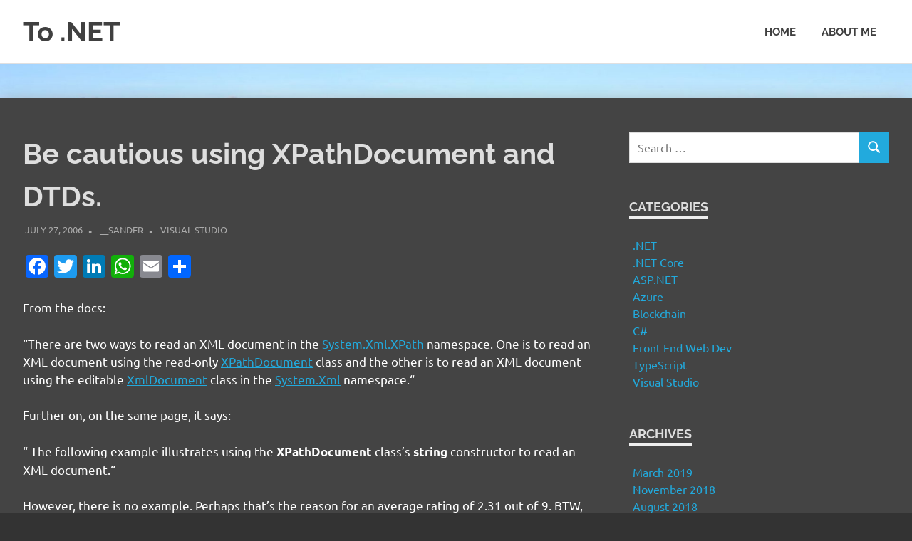

--- FILE ---
content_type: text/html; charset=UTF-8
request_url: https://blog.todotnet.com/2006/07/be-cautious-using-xpathdocument-and-dtds/
body_size: 12078
content:
<!DOCTYPE html>
<html lang="en-US">

<head>
<meta charset="UTF-8">
<meta name="viewport" content="width=device-width, initial-scale=1">
<link rel="profile" href="https://gmpg.org/xfn/11">
<link rel="pingback" href="https://blog.todotnet.com/xmlrpc.php">

<meta name='robots' content='index, follow, max-image-preview:large, max-snippet:-1, max-video-preview:-1' />
	<style>img:is([sizes="auto" i], [sizes^="auto," i]) { contain-intrinsic-size: 3000px 1500px }</style>
	
	<!-- This site is optimized with the Yoast SEO plugin v26.8 - https://yoast.com/product/yoast-seo-wordpress/ -->
	<title>Be cautious using XPathDocument and DTDs. - To .NET</title>
	<link rel="canonical" href="https://blog.todotnet.com/2006/07/be-cautious-using-xpathdocument-and-dtds/" />
	<meta property="og:locale" content="en_US" />
	<meta property="og:type" content="article" />
	<meta property="og:title" content="Be cautious using XPathDocument and DTDs. - To .NET" />
	<meta property="og:description" content="From the docs: &#8220;There are two ways to read an XML document in the System.Xml.XPath namespace. One is to read an XML document using the read-only XPathDocument class and the other is to read an XML document using the editable[...]" />
	<meta property="og:url" content="https://blog.todotnet.com/2006/07/be-cautious-using-xpathdocument-and-dtds/" />
	<meta property="og:site_name" content="To .NET" />
	<meta property="article:published_time" content="2006-07-27T07:29:00+00:00" />
	<meta name="author" content="__Sander" />
	<meta name="twitter:card" content="summary_large_image" />
	<meta name="twitter:label1" content="Written by" />
	<meta name="twitter:data1" content="__Sander" />
	<meta name="twitter:label2" content="Est. reading time" />
	<meta name="twitter:data2" content="2 minutes" />
	<script type="application/ld+json" class="yoast-schema-graph">{"@context":"https://schema.org","@graph":[{"@type":"Article","@id":"https://blog.todotnet.com/2006/07/be-cautious-using-xpathdocument-and-dtds/#article","isPartOf":{"@id":"https://blog.todotnet.com/2006/07/be-cautious-using-xpathdocument-and-dtds/"},"author":{"name":"__Sander","@id":"https://blog.todotnet.com/#/schema/person/3cc7b89e879a4699dd93aecdb5e05985"},"headline":"Be cautious using XPathDocument and DTDs.","datePublished":"2006-07-27T07:29:00+00:00","mainEntityOfPage":{"@id":"https://blog.todotnet.com/2006/07/be-cautious-using-xpathdocument-and-dtds/"},"wordCount":487,"articleSection":["Visual Studio"],"inLanguage":"en-US"},{"@type":"WebPage","@id":"https://blog.todotnet.com/2006/07/be-cautious-using-xpathdocument-and-dtds/","url":"https://blog.todotnet.com/2006/07/be-cautious-using-xpathdocument-and-dtds/","name":"Be cautious using XPathDocument and DTDs. - To .NET","isPartOf":{"@id":"https://blog.todotnet.com/#website"},"datePublished":"2006-07-27T07:29:00+00:00","author":{"@id":"https://blog.todotnet.com/#/schema/person/3cc7b89e879a4699dd93aecdb5e05985"},"breadcrumb":{"@id":"https://blog.todotnet.com/2006/07/be-cautious-using-xpathdocument-and-dtds/#breadcrumb"},"inLanguage":"en-US","potentialAction":[{"@type":"ReadAction","target":["https://blog.todotnet.com/2006/07/be-cautious-using-xpathdocument-and-dtds/"]}]},{"@type":"BreadcrumbList","@id":"https://blog.todotnet.com/2006/07/be-cautious-using-xpathdocument-and-dtds/#breadcrumb","itemListElement":[{"@type":"ListItem","position":1,"name":"Home","item":"https://blog.todotnet.com/"},{"@type":"ListItem","position":2,"name":"Be cautious using XPathDocument and DTDs."}]},{"@type":"WebSite","@id":"https://blog.todotnet.com/#website","url":"https://blog.todotnet.com/","name":"To .NET","description":"Convert.ToDotNet(&quot;Everyone&quot;)","potentialAction":[{"@type":"SearchAction","target":{"@type":"EntryPoint","urlTemplate":"https://blog.todotnet.com/?s={search_term_string}"},"query-input":{"@type":"PropertyValueSpecification","valueRequired":true,"valueName":"search_term_string"}}],"inLanguage":"en-US"},{"@type":"Person","@id":"https://blog.todotnet.com/#/schema/person/3cc7b89e879a4699dd93aecdb5e05985","name":"__Sander","image":{"@type":"ImageObject","inLanguage":"en-US","@id":"https://blog.todotnet.com/#/schema/person/image/","url":"https://secure.gravatar.com/avatar/92074438747ab94bc55d4d8d2c103f5b?s=96&r=g","contentUrl":"https://secure.gravatar.com/avatar/92074438747ab94bc55d4d8d2c103f5b?s=96&r=g","caption":"__Sander"}}]}</script>
	<!-- / Yoast SEO plugin. -->


<link rel="amphtml" href="https://blog.todotnet.com/2006/07/be-cautious-using-xpathdocument-and-dtds/amp/" /><meta name="generator" content="AMP for WP 1.1.11"/><link rel='dns-prefetch' href='//static.addtoany.com' />
<link rel="alternate" type="application/rss+xml" title="To .NET &raquo; Feed" href="https://blog.todotnet.com/feed/" />
<link rel="alternate" type="application/rss+xml" title="To .NET &raquo; Comments Feed" href="https://blog.todotnet.com/comments/feed/" />
<script type="text/javascript">
/* <![CDATA[ */
window._wpemojiSettings = {"baseUrl":"https:\/\/s.w.org\/images\/core\/emoji\/15.0.3\/72x72\/","ext":".png","svgUrl":"https:\/\/s.w.org\/images\/core\/emoji\/15.0.3\/svg\/","svgExt":".svg","source":{"concatemoji":"https:\/\/blog.todotnet.com\/wp-includes\/js\/wp-emoji-release.min.js?ver=6.7.4"}};
/*! This file is auto-generated */
!function(i,n){var o,s,e;function c(e){try{var t={supportTests:e,timestamp:(new Date).valueOf()};sessionStorage.setItem(o,JSON.stringify(t))}catch(e){}}function p(e,t,n){e.clearRect(0,0,e.canvas.width,e.canvas.height),e.fillText(t,0,0);var t=new Uint32Array(e.getImageData(0,0,e.canvas.width,e.canvas.height).data),r=(e.clearRect(0,0,e.canvas.width,e.canvas.height),e.fillText(n,0,0),new Uint32Array(e.getImageData(0,0,e.canvas.width,e.canvas.height).data));return t.every(function(e,t){return e===r[t]})}function u(e,t,n){switch(t){case"flag":return n(e,"\ud83c\udff3\ufe0f\u200d\u26a7\ufe0f","\ud83c\udff3\ufe0f\u200b\u26a7\ufe0f")?!1:!n(e,"\ud83c\uddfa\ud83c\uddf3","\ud83c\uddfa\u200b\ud83c\uddf3")&&!n(e,"\ud83c\udff4\udb40\udc67\udb40\udc62\udb40\udc65\udb40\udc6e\udb40\udc67\udb40\udc7f","\ud83c\udff4\u200b\udb40\udc67\u200b\udb40\udc62\u200b\udb40\udc65\u200b\udb40\udc6e\u200b\udb40\udc67\u200b\udb40\udc7f");case"emoji":return!n(e,"\ud83d\udc26\u200d\u2b1b","\ud83d\udc26\u200b\u2b1b")}return!1}function f(e,t,n){var r="undefined"!=typeof WorkerGlobalScope&&self instanceof WorkerGlobalScope?new OffscreenCanvas(300,150):i.createElement("canvas"),a=r.getContext("2d",{willReadFrequently:!0}),o=(a.textBaseline="top",a.font="600 32px Arial",{});return e.forEach(function(e){o[e]=t(a,e,n)}),o}function t(e){var t=i.createElement("script");t.src=e,t.defer=!0,i.head.appendChild(t)}"undefined"!=typeof Promise&&(o="wpEmojiSettingsSupports",s=["flag","emoji"],n.supports={everything:!0,everythingExceptFlag:!0},e=new Promise(function(e){i.addEventListener("DOMContentLoaded",e,{once:!0})}),new Promise(function(t){var n=function(){try{var e=JSON.parse(sessionStorage.getItem(o));if("object"==typeof e&&"number"==typeof e.timestamp&&(new Date).valueOf()<e.timestamp+604800&&"object"==typeof e.supportTests)return e.supportTests}catch(e){}return null}();if(!n){if("undefined"!=typeof Worker&&"undefined"!=typeof OffscreenCanvas&&"undefined"!=typeof URL&&URL.createObjectURL&&"undefined"!=typeof Blob)try{var e="postMessage("+f.toString()+"("+[JSON.stringify(s),u.toString(),p.toString()].join(",")+"));",r=new Blob([e],{type:"text/javascript"}),a=new Worker(URL.createObjectURL(r),{name:"wpTestEmojiSupports"});return void(a.onmessage=function(e){c(n=e.data),a.terminate(),t(n)})}catch(e){}c(n=f(s,u,p))}t(n)}).then(function(e){for(var t in e)n.supports[t]=e[t],n.supports.everything=n.supports.everything&&n.supports[t],"flag"!==t&&(n.supports.everythingExceptFlag=n.supports.everythingExceptFlag&&n.supports[t]);n.supports.everythingExceptFlag=n.supports.everythingExceptFlag&&!n.supports.flag,n.DOMReady=!1,n.readyCallback=function(){n.DOMReady=!0}}).then(function(){return e}).then(function(){var e;n.supports.everything||(n.readyCallback(),(e=n.source||{}).concatemoji?t(e.concatemoji):e.wpemoji&&e.twemoji&&(t(e.twemoji),t(e.wpemoji)))}))}((window,document),window._wpemojiSettings);
/* ]]> */
</script>
<link rel='stylesheet' id='poseidon-theme-fonts-css' href='https://blog.todotnet.com/wp-content/fonts/ef546842f87951b30737c67d88d9fd9b.css?ver=20201110' type='text/css' media='all' />
<style id='wp-emoji-styles-inline-css' type='text/css'>

	img.wp-smiley, img.emoji {
		display: inline !important;
		border: none !important;
		box-shadow: none !important;
		height: 1em !important;
		width: 1em !important;
		margin: 0 0.07em !important;
		vertical-align: -0.1em !important;
		background: none !important;
		padding: 0 !important;
	}
</style>
<link rel='stylesheet' id='wp-block-library-css' href='https://blog.todotnet.com/wp-includes/css/dist/block-library/style.min.css?ver=6.7.4' type='text/css' media='all' />
<style id='classic-theme-styles-inline-css' type='text/css'>
/*! This file is auto-generated */
.wp-block-button__link{color:#fff;background-color:#32373c;border-radius:9999px;box-shadow:none;text-decoration:none;padding:calc(.667em + 2px) calc(1.333em + 2px);font-size:1.125em}.wp-block-file__button{background:#32373c;color:#fff;text-decoration:none}
</style>
<style id='global-styles-inline-css' type='text/css'>
:root{--wp--preset--aspect-ratio--square: 1;--wp--preset--aspect-ratio--4-3: 4/3;--wp--preset--aspect-ratio--3-4: 3/4;--wp--preset--aspect-ratio--3-2: 3/2;--wp--preset--aspect-ratio--2-3: 2/3;--wp--preset--aspect-ratio--16-9: 16/9;--wp--preset--aspect-ratio--9-16: 9/16;--wp--preset--color--black: #000000;--wp--preset--color--cyan-bluish-gray: #abb8c3;--wp--preset--color--white: #ffffff;--wp--preset--color--pale-pink: #f78da7;--wp--preset--color--vivid-red: #cf2e2e;--wp--preset--color--luminous-vivid-orange: #ff6900;--wp--preset--color--luminous-vivid-amber: #fcb900;--wp--preset--color--light-green-cyan: #7bdcb5;--wp--preset--color--vivid-green-cyan: #00d084;--wp--preset--color--pale-cyan-blue: #8ed1fc;--wp--preset--color--vivid-cyan-blue: #0693e3;--wp--preset--color--vivid-purple: #9b51e0;--wp--preset--color--primary: #22aadd;--wp--preset--color--secondary: #0084b7;--wp--preset--color--tertiary: #005e91;--wp--preset--color--accent: #dd2e22;--wp--preset--color--highlight: #00b734;--wp--preset--color--light-gray: #eeeeee;--wp--preset--color--gray: #777777;--wp--preset--color--dark-gray: #404040;--wp--preset--gradient--vivid-cyan-blue-to-vivid-purple: linear-gradient(135deg,rgba(6,147,227,1) 0%,rgb(155,81,224) 100%);--wp--preset--gradient--light-green-cyan-to-vivid-green-cyan: linear-gradient(135deg,rgb(122,220,180) 0%,rgb(0,208,130) 100%);--wp--preset--gradient--luminous-vivid-amber-to-luminous-vivid-orange: linear-gradient(135deg,rgba(252,185,0,1) 0%,rgba(255,105,0,1) 100%);--wp--preset--gradient--luminous-vivid-orange-to-vivid-red: linear-gradient(135deg,rgba(255,105,0,1) 0%,rgb(207,46,46) 100%);--wp--preset--gradient--very-light-gray-to-cyan-bluish-gray: linear-gradient(135deg,rgb(238,238,238) 0%,rgb(169,184,195) 100%);--wp--preset--gradient--cool-to-warm-spectrum: linear-gradient(135deg,rgb(74,234,220) 0%,rgb(151,120,209) 20%,rgb(207,42,186) 40%,rgb(238,44,130) 60%,rgb(251,105,98) 80%,rgb(254,248,76) 100%);--wp--preset--gradient--blush-light-purple: linear-gradient(135deg,rgb(255,206,236) 0%,rgb(152,150,240) 100%);--wp--preset--gradient--blush-bordeaux: linear-gradient(135deg,rgb(254,205,165) 0%,rgb(254,45,45) 50%,rgb(107,0,62) 100%);--wp--preset--gradient--luminous-dusk: linear-gradient(135deg,rgb(255,203,112) 0%,rgb(199,81,192) 50%,rgb(65,88,208) 100%);--wp--preset--gradient--pale-ocean: linear-gradient(135deg,rgb(255,245,203) 0%,rgb(182,227,212) 50%,rgb(51,167,181) 100%);--wp--preset--gradient--electric-grass: linear-gradient(135deg,rgb(202,248,128) 0%,rgb(113,206,126) 100%);--wp--preset--gradient--midnight: linear-gradient(135deg,rgb(2,3,129) 0%,rgb(40,116,252) 100%);--wp--preset--font-size--small: 13px;--wp--preset--font-size--medium: 20px;--wp--preset--font-size--large: 36px;--wp--preset--font-size--x-large: 42px;--wp--preset--spacing--20: 0.44rem;--wp--preset--spacing--30: 0.67rem;--wp--preset--spacing--40: 1rem;--wp--preset--spacing--50: 1.5rem;--wp--preset--spacing--60: 2.25rem;--wp--preset--spacing--70: 3.38rem;--wp--preset--spacing--80: 5.06rem;--wp--preset--shadow--natural: 6px 6px 9px rgba(0, 0, 0, 0.2);--wp--preset--shadow--deep: 12px 12px 50px rgba(0, 0, 0, 0.4);--wp--preset--shadow--sharp: 6px 6px 0px rgba(0, 0, 0, 0.2);--wp--preset--shadow--outlined: 6px 6px 0px -3px rgba(255, 255, 255, 1), 6px 6px rgba(0, 0, 0, 1);--wp--preset--shadow--crisp: 6px 6px 0px rgba(0, 0, 0, 1);}:where(.is-layout-flex){gap: 0.5em;}:where(.is-layout-grid){gap: 0.5em;}body .is-layout-flex{display: flex;}.is-layout-flex{flex-wrap: wrap;align-items: center;}.is-layout-flex > :is(*, div){margin: 0;}body .is-layout-grid{display: grid;}.is-layout-grid > :is(*, div){margin: 0;}:where(.wp-block-columns.is-layout-flex){gap: 2em;}:where(.wp-block-columns.is-layout-grid){gap: 2em;}:where(.wp-block-post-template.is-layout-flex){gap: 1.25em;}:where(.wp-block-post-template.is-layout-grid){gap: 1.25em;}.has-black-color{color: var(--wp--preset--color--black) !important;}.has-cyan-bluish-gray-color{color: var(--wp--preset--color--cyan-bluish-gray) !important;}.has-white-color{color: var(--wp--preset--color--white) !important;}.has-pale-pink-color{color: var(--wp--preset--color--pale-pink) !important;}.has-vivid-red-color{color: var(--wp--preset--color--vivid-red) !important;}.has-luminous-vivid-orange-color{color: var(--wp--preset--color--luminous-vivid-orange) !important;}.has-luminous-vivid-amber-color{color: var(--wp--preset--color--luminous-vivid-amber) !important;}.has-light-green-cyan-color{color: var(--wp--preset--color--light-green-cyan) !important;}.has-vivid-green-cyan-color{color: var(--wp--preset--color--vivid-green-cyan) !important;}.has-pale-cyan-blue-color{color: var(--wp--preset--color--pale-cyan-blue) !important;}.has-vivid-cyan-blue-color{color: var(--wp--preset--color--vivid-cyan-blue) !important;}.has-vivid-purple-color{color: var(--wp--preset--color--vivid-purple) !important;}.has-black-background-color{background-color: var(--wp--preset--color--black) !important;}.has-cyan-bluish-gray-background-color{background-color: var(--wp--preset--color--cyan-bluish-gray) !important;}.has-white-background-color{background-color: var(--wp--preset--color--white) !important;}.has-pale-pink-background-color{background-color: var(--wp--preset--color--pale-pink) !important;}.has-vivid-red-background-color{background-color: var(--wp--preset--color--vivid-red) !important;}.has-luminous-vivid-orange-background-color{background-color: var(--wp--preset--color--luminous-vivid-orange) !important;}.has-luminous-vivid-amber-background-color{background-color: var(--wp--preset--color--luminous-vivid-amber) !important;}.has-light-green-cyan-background-color{background-color: var(--wp--preset--color--light-green-cyan) !important;}.has-vivid-green-cyan-background-color{background-color: var(--wp--preset--color--vivid-green-cyan) !important;}.has-pale-cyan-blue-background-color{background-color: var(--wp--preset--color--pale-cyan-blue) !important;}.has-vivid-cyan-blue-background-color{background-color: var(--wp--preset--color--vivid-cyan-blue) !important;}.has-vivid-purple-background-color{background-color: var(--wp--preset--color--vivid-purple) !important;}.has-black-border-color{border-color: var(--wp--preset--color--black) !important;}.has-cyan-bluish-gray-border-color{border-color: var(--wp--preset--color--cyan-bluish-gray) !important;}.has-white-border-color{border-color: var(--wp--preset--color--white) !important;}.has-pale-pink-border-color{border-color: var(--wp--preset--color--pale-pink) !important;}.has-vivid-red-border-color{border-color: var(--wp--preset--color--vivid-red) !important;}.has-luminous-vivid-orange-border-color{border-color: var(--wp--preset--color--luminous-vivid-orange) !important;}.has-luminous-vivid-amber-border-color{border-color: var(--wp--preset--color--luminous-vivid-amber) !important;}.has-light-green-cyan-border-color{border-color: var(--wp--preset--color--light-green-cyan) !important;}.has-vivid-green-cyan-border-color{border-color: var(--wp--preset--color--vivid-green-cyan) !important;}.has-pale-cyan-blue-border-color{border-color: var(--wp--preset--color--pale-cyan-blue) !important;}.has-vivid-cyan-blue-border-color{border-color: var(--wp--preset--color--vivid-cyan-blue) !important;}.has-vivid-purple-border-color{border-color: var(--wp--preset--color--vivid-purple) !important;}.has-vivid-cyan-blue-to-vivid-purple-gradient-background{background: var(--wp--preset--gradient--vivid-cyan-blue-to-vivid-purple) !important;}.has-light-green-cyan-to-vivid-green-cyan-gradient-background{background: var(--wp--preset--gradient--light-green-cyan-to-vivid-green-cyan) !important;}.has-luminous-vivid-amber-to-luminous-vivid-orange-gradient-background{background: var(--wp--preset--gradient--luminous-vivid-amber-to-luminous-vivid-orange) !important;}.has-luminous-vivid-orange-to-vivid-red-gradient-background{background: var(--wp--preset--gradient--luminous-vivid-orange-to-vivid-red) !important;}.has-very-light-gray-to-cyan-bluish-gray-gradient-background{background: var(--wp--preset--gradient--very-light-gray-to-cyan-bluish-gray) !important;}.has-cool-to-warm-spectrum-gradient-background{background: var(--wp--preset--gradient--cool-to-warm-spectrum) !important;}.has-blush-light-purple-gradient-background{background: var(--wp--preset--gradient--blush-light-purple) !important;}.has-blush-bordeaux-gradient-background{background: var(--wp--preset--gradient--blush-bordeaux) !important;}.has-luminous-dusk-gradient-background{background: var(--wp--preset--gradient--luminous-dusk) !important;}.has-pale-ocean-gradient-background{background: var(--wp--preset--gradient--pale-ocean) !important;}.has-electric-grass-gradient-background{background: var(--wp--preset--gradient--electric-grass) !important;}.has-midnight-gradient-background{background: var(--wp--preset--gradient--midnight) !important;}.has-small-font-size{font-size: var(--wp--preset--font-size--small) !important;}.has-medium-font-size{font-size: var(--wp--preset--font-size--medium) !important;}.has-large-font-size{font-size: var(--wp--preset--font-size--large) !important;}.has-x-large-font-size{font-size: var(--wp--preset--font-size--x-large) !important;}
:where(.wp-block-post-template.is-layout-flex){gap: 1.25em;}:where(.wp-block-post-template.is-layout-grid){gap: 1.25em;}
:where(.wp-block-columns.is-layout-flex){gap: 2em;}:where(.wp-block-columns.is-layout-grid){gap: 2em;}
:root :where(.wp-block-pullquote){font-size: 1.5em;line-height: 1.6;}
</style>
<link rel='stylesheet' id='poseidon-stylesheet-css' href='https://blog.todotnet.com/wp-content/themes/poseidon/style.css?ver=2.4.2' type='text/css' media='all' />
<style id='poseidon-stylesheet-inline-css' type='text/css'>
.site-description, .type-post .entry-footer .entry-tags { position: absolute; clip: rect(1px, 1px, 1px, 1px); width: 1px; height: 1px; overflow: hidden; }
</style>
<link rel='stylesheet' id='addtoany-css' href='https://blog.todotnet.com/wp-content/plugins/add-to-any/addtoany.min.css?ver=1.16' type='text/css' media='all' />
<script type="text/javascript" id="addtoany-core-js-before">
/* <![CDATA[ */
window.a2a_config=window.a2a_config||{};a2a_config.callbacks=[];a2a_config.overlays=[];a2a_config.templates={};
/* ]]> */
</script>
<script type="text/javascript" defer src="https://static.addtoany.com/menu/page.js" id="addtoany-core-js"></script>
<script type="text/javascript" src="https://blog.todotnet.com/wp-includes/js/jquery/jquery.min.js?ver=3.7.1" id="jquery-core-js"></script>
<script type="text/javascript" src="https://blog.todotnet.com/wp-includes/js/jquery/jquery-migrate.min.js?ver=3.4.1" id="jquery-migrate-js"></script>
<script type="text/javascript" defer src="https://blog.todotnet.com/wp-content/plugins/add-to-any/addtoany.min.js?ver=1.1" id="addtoany-jquery-js"></script>
<script type="text/javascript" src="https://blog.todotnet.com/wp-content/themes/poseidon/assets/js/sticky-header.js?ver=20170203" id="poseidon-jquery-sticky-header-js"></script>
<script type="text/javascript" src="https://blog.todotnet.com/wp-content/themes/poseidon/assets/js/svgxuse.min.js?ver=1.2.6" id="svgxuse-js"></script>
<link rel="https://api.w.org/" href="https://blog.todotnet.com/wp-json/" /><link rel="alternate" title="JSON" type="application/json" href="https://blog.todotnet.com/wp-json/wp/v2/posts/265" /><link rel="EditURI" type="application/rsd+xml" title="RSD" href="https://blog.todotnet.com/xmlrpc.php?rsd" />
<meta name="generator" content="WordPress 6.7.4" />
<link rel='shortlink' href='https://blog.todotnet.com/?p=265' />
<link rel="alternate" title="oEmbed (JSON)" type="application/json+oembed" href="https://blog.todotnet.com/wp-json/oembed/1.0/embed?url=https%3A%2F%2Fblog.todotnet.com%2F2006%2F07%2Fbe-cautious-using-xpathdocument-and-dtds%2F" />
<link rel="alternate" title="oEmbed (XML)" type="text/xml+oembed" href="https://blog.todotnet.com/wp-json/oembed/1.0/embed?url=https%3A%2F%2Fblog.todotnet.com%2F2006%2F07%2Fbe-cautious-using-xpathdocument-and-dtds%2F&#038;format=xml" />
<!-- Google tag (gtag.js) -->
<script async src="https://www.googletagmanager.com/gtag/js?id=G-0VRDQ917YC"></script>
<script>
  window.dataLayer = window.dataLayer || [];
  function gtag(){dataLayer.push(arguments);}
  gtag('js', new Date());

  gtag('config', 'G-0VRDQ917YC');
</script>

<!-- Global site tag (gtag.js) - Google Analytics -->
<script async src="https://www.googletagmanager.com/gtag/js?id=UA-417142-3"></script>
<script>
  window.dataLayer = window.dataLayer || [];
  function gtag(){dataLayer.push(arguments);}
  gtag('js', new Date());

  gtag('config', 'UA-417142-3');
</script>
<style type="text/css">.recentcomments a{display:inline !important;padding:0 !important;margin:0 !important;}</style><style type="text/css" id="custom-background-css">
body.custom-background { background-color: #eaeaea; }
</style>
	    <script>
		if(screen.width<769){
        	window.location = "https://blog.todotnet.com/2006/07/be-cautious-using-xpathdocument-and-dtds/amp/";
        }
    	</script>
<link rel="icon" href="https://blog.todotnet.com/wp-content/uploads/2017/07/cropped-pexels-photo-320537-32x32.jpeg" sizes="32x32" />
<link rel="icon" href="https://blog.todotnet.com/wp-content/uploads/2017/07/cropped-pexels-photo-320537-192x192.jpeg" sizes="192x192" />
<link rel="apple-touch-icon" href="https://blog.todotnet.com/wp-content/uploads/2017/07/cropped-pexels-photo-320537-180x180.jpeg" />
<meta name="msapplication-TileImage" content="https://blog.todotnet.com/wp-content/uploads/2017/07/cropped-pexels-photo-320537-270x270.jpeg" />
		<style type="text/css" id="wp-custom-css">
			/*
You can add your own CSS here.

Click the help icon above to learn more.
*/
img.attachment-post-thumbnail.size-post-thumbnail.wp-post-image {
    max-width: 30%;
    float: right;
    margin-left: 40px;
}
code.hljs.cs p {
    margin: 0;
}
.addtoany_share_save_container.addtoany_content_top {
    clear: none;
}
.single .site-content {
    padding-top: 3em;
    background: #444;
    position: relative;
    top: 50px;
}
.single .header-image {
    margin-top: -1px;
    text-align: center; 
    position: absolute;
}

.single #content {
    box-shadow: 0px 10px 30px 0px #888888;
}

.site-content {
    padding-top: 3em;
    background: #444;
    color: #fff;
}

.entry-title a:link, .entry-title a:visited {
    color: #dedede;
}

body.custom-background {
    background-color: #333;
}

.page-header .archive-title {
    color: #dedede;
}

.widget-title {
    color: #dedede;
}

.page-title, .entry-title {
    color: #dedede;
}
.widget ul {
    list-style: none;
}

.entry-title a:hover {
    color: #22aadd !important;
}
a:hover, a:focus, a:active {
    color: #cecece;
}
.footer-wrap {
    margin-top: 80px;
}
.home #content {
    margin-top: -60px;
    position: relative;
	box-shadow: 0px 10px 30px 0px #888888;
}
p.MsoNormal {
    background: #aaa;
}

h2.widgettitle {
    color: #ddd;
}
.hljs p {
    margin: 0;
}
		</style>
		</head>

<body class="post-template-default single single-post postid-265 single-format-standard custom-background wp-embed-responsive">

	
	<div id="page" class="hfeed site">

		<a class="skip-link screen-reader-text" href="#content">Skip to content</a>

		
		
		<header id="masthead" class="site-header clearfix" role="banner">

			<div class="header-main container clearfix">

				<div id="logo" class="site-branding clearfix">

										
			<p class="site-title"><a href="https://blog.todotnet.com/" rel="home">To .NET</a></p>

								
			<p class="site-description">Convert.ToDotNet(&quot;Everyone&quot;)</p>

			
				</div><!-- .site-branding -->

				

	<button class="primary-menu-toggle menu-toggle" aria-controls="primary-menu" aria-expanded="false" >
		<svg class="icon icon-menu" aria-hidden="true" role="img"> <use xlink:href="https://blog.todotnet.com/wp-content/themes/poseidon/assets/icons/genericons-neue.svg#menu"></use> </svg><svg class="icon icon-close" aria-hidden="true" role="img"> <use xlink:href="https://blog.todotnet.com/wp-content/themes/poseidon/assets/icons/genericons-neue.svg#close"></use> </svg>		<span class="menu-toggle-text screen-reader-text">Menu</span>
	</button>

	<div class="primary-navigation">

		<nav id="site-navigation" class="main-navigation" role="navigation"  aria-label="Primary Menu">

			<ul id="primary-menu" class="menu"><li id="menu-item-338" class="menu-item menu-item-type-custom menu-item-object-custom menu-item-home menu-item-338"><a href="https://blog.todotnet.com">Home</a></li>
<li id="menu-item-185" class="menu-item menu-item-type-custom menu-item-object-custom menu-item-185"><a href="https://www.linkedin.com/in/sandergerz/">About Me</a></li>
</ul>		</nav><!-- #site-navigation -->

	</div><!-- .primary-navigation -->



			</div><!-- .header-main -->

		</header><!-- #masthead -->

		
		
			<div id="headimg" class="header-image">

			
				<img src="https://blog.todotnet.com/wp-content/uploads/2017/07/cropped-cropped-DSC_0777.jpg" srcset="https://blog.todotnet.com/wp-content/uploads/2017/07/cropped-cropped-DSC_0777.jpg 2500w, https://blog.todotnet.com/wp-content/uploads/2017/07/cropped-cropped-DSC_0777-300x75.jpg 300w, https://blog.todotnet.com/wp-content/uploads/2017/07/cropped-cropped-DSC_0777-768x192.jpg 768w, https://blog.todotnet.com/wp-content/uploads/2017/07/cropped-cropped-DSC_0777-1024x256.jpg 1024w, https://blog.todotnet.com/wp-content/uploads/2017/07/cropped-cropped-DSC_0777-1920x480.jpg 1920w" width="2500" height="625" alt="To .NET">

			
			</div>

			
		
		
		<div id="content" class="site-content container clearfix">

	<section id="primary" class="content-area">
		<main id="main" class="site-main" role="main">

		
<article id="post-265" class="post-265 post type-post status-publish format-standard hentry category-visual-studio">

	
	<header class="entry-header">

		<h1 class="entry-title">Be cautious using XPathDocument and DTDs.</h1>
		<div class="entry-meta"><span class="meta-date"><a href="https://blog.todotnet.com/2006/07/be-cautious-using-xpathdocument-and-dtds/" title="9:29 am" rel="bookmark"><time class="entry-date published updated" datetime="2006-07-27T09:29:00+02:00">July 27, 2006</time></a></span><span class="meta-author"> <span class="author vcard"><a class="url fn n" href="https://blog.todotnet.com/author/sander/" title="View all posts by __Sander" rel="author">__Sander</a></span></span><span class="meta-category"> <a href="https://blog.todotnet.com/category/visual-studio/" rel="category tag">Visual Studio</a></span></div>
	</header><!-- .entry-header -->

	<div class="entry-content clearfix">

		<div class="addtoany_share_save_container addtoany_content addtoany_content_top"><div class="a2a_kit a2a_kit_size_32 addtoany_list" data-a2a-url="https://blog.todotnet.com/2006/07/be-cautious-using-xpathdocument-and-dtds/" data-a2a-title="Be cautious using XPathDocument and DTDs."><a class="a2a_button_facebook" href="https://www.addtoany.com/add_to/facebook?linkurl=https%3A%2F%2Fblog.todotnet.com%2F2006%2F07%2Fbe-cautious-using-xpathdocument-and-dtds%2F&amp;linkname=Be%20cautious%20using%20XPathDocument%20and%20DTDs." title="Facebook" rel="nofollow noopener" target="_blank"></a><a class="a2a_button_twitter" href="https://www.addtoany.com/add_to/twitter?linkurl=https%3A%2F%2Fblog.todotnet.com%2F2006%2F07%2Fbe-cautious-using-xpathdocument-and-dtds%2F&amp;linkname=Be%20cautious%20using%20XPathDocument%20and%20DTDs." title="Twitter" rel="nofollow noopener" target="_blank"></a><a class="a2a_button_linkedin" href="https://www.addtoany.com/add_to/linkedin?linkurl=https%3A%2F%2Fblog.todotnet.com%2F2006%2F07%2Fbe-cautious-using-xpathdocument-and-dtds%2F&amp;linkname=Be%20cautious%20using%20XPathDocument%20and%20DTDs." title="LinkedIn" rel="nofollow noopener" target="_blank"></a><a class="a2a_button_whatsapp" href="https://www.addtoany.com/add_to/whatsapp?linkurl=https%3A%2F%2Fblog.todotnet.com%2F2006%2F07%2Fbe-cautious-using-xpathdocument-and-dtds%2F&amp;linkname=Be%20cautious%20using%20XPathDocument%20and%20DTDs." title="WhatsApp" rel="nofollow noopener" target="_blank"></a><a class="a2a_button_email" href="https://www.addtoany.com/add_to/email?linkurl=https%3A%2F%2Fblog.todotnet.com%2F2006%2F07%2Fbe-cautious-using-xpathdocument-and-dtds%2F&amp;linkname=Be%20cautious%20using%20XPathDocument%20and%20DTDs." title="Email" rel="nofollow noopener" target="_blank"></a><a class="a2a_dd addtoany_share_save addtoany_share" href="https://www.addtoany.com/share"></a></div></div><p>From the docs:</p>
<p>&#8220;There are two ways to read an XML document in the <span class=linkTerms><a onclick="javascript:TrackThisClick('ctl00_LibFrame_ctl02','ctl00_LibFrame_ctl03',this);" href="http://msdn2.microsoft.com/en-us/library/system.xml.xpath.aspx">System.Xml.XPath</a></span> namespace. One is to read an XML document using the read-only <span class=linkTerms><a onclick="javascript:TrackThisClick('ctl00_LibFrame_ctl02','ctl00_LibFrame_ctl04',this);" href="http://msdn2.microsoft.com/en-us/library/system.xml.xpath.xpathdocument.aspx">XPathDocument</a></span> class and the other is to read an XML document using the editable <span class=linkTerms><a onclick="javascript:TrackThisClick('ctl00_LibFrame_ctl02','ctl00_LibFrame_ctl05',this);" href="http://msdn2.microsoft.com/en-us/library/system.xml.xmldocument.aspx">XmlDocument</a></span> class in the <span class=linkTerms><a onclick="javascript:TrackThisClick('ctl00_LibFrame_ctl02','ctl00_LibFrame_ctl06',this);" href="http://msdn2.microsoft.com/en-us/library/system.xml.aspx">System.Xml</a></span> namespace.&#8220; </p>
<p>Further on, on the same page, it says:</p>
<p>&#8220; The following example illustrates using the <b>XPathDocument</b> class&#8217;s <b>string</b> constructor to read an XML document.&#8220; </p>
<p>However, there is no example. Perhaps that&#8217;s the reason for an a<span class=TEXT_MTPS_RatingCtrl_Label_Footer>verage rating of 2.31 out of 9. BTW, this string constructor is in fact interpreted as a URI. So why they didn&#8217;t choose to implement a constructor using a the <a href="http://msdn.microsoft.com/library/default.asp?url=/library/en-us/cpref/html/frlrfsystemuriclasstopic.asp">Uri-class</a> is beyond me. </span></p>
<p>What it fails to mention is that you need to be extra careful reading an XML document with XPathDocument, especialy when it has a reference to a DTD. And even&nbsp;worse, when you don&#8217;t control the location where this DTD is supposed to be.</p>
<p>Consider this simple XML file:</p>
<p class=MsoNormal style="MARGIN: 0cm 0cm 0pt; mso-layout-grid-align: none"><span style="FONT-SIZE: 10pt; COLOR: blue; FONT-FAMILY: 'Courier New'; mso-ansi-language: EN-US">&lt;?</span><span style="FONT-SIZE: 10pt; COLOR: maroon; FONT-FAMILY: 'Courier New'; mso-ansi-language: EN-US">xml</span><span style="FONT-SIZE: 10pt; COLOR: blue; FONT-FAMILY: 'Courier New'; mso-ansi-language: EN-US"> </span><span style="FONT-SIZE: 10pt; COLOR: red; FONT-FAMILY: 'Courier New'; mso-ansi-language: EN-US">version</span><span style="FONT-SIZE: 10pt; COLOR: blue; FONT-FAMILY: 'Courier New'; mso-ansi-language: EN-US">=</span><span style="FONT-SIZE: 10pt; FONT-FAMILY: 'Courier New'; mso-ansi-language: EN-US">&#8220;<span style="COLOR: blue">1.0</span>&#8220;<span style="COLOR: blue"> </span><span style="COLOR: red">encoding</span><span style="COLOR: blue">=</span>&#8220;<span style="COLOR: blue">utf-8</span>&#8220;<span style="COLOR: blue">?&gt;<?xml:namespace prefix = o ns = "urn:schemas-microsoft-com:office:office" /><o:p></o:p></span></span></p>
<p class=MsoNormal style="MARGIN: 0cm 0cm 0pt; mso-layout-grid-align: none"><span style="FONT-SIZE: 10pt; COLOR: blue; FONT-FAMILY: 'Courier New'; mso-ansi-language: EN-US">&lt;!</span><span style="FONT-SIZE: 10pt; COLOR: maroon; FONT-FAMILY: 'Courier New'; mso-ansi-language: EN-US">DOCTYPE</span><span style="FONT-SIZE: 10pt; COLOR: blue; FONT-FAMILY: 'Courier New'; mso-ansi-language: EN-US"> </span><span style="FONT-SIZE: 10pt; COLOR: red; FONT-FAMILY: 'Courier New'; mso-ansi-language: EN-US">Library</span><span style="FONT-SIZE: 10pt; COLOR: blue; FONT-FAMILY: 'Courier New'; mso-ansi-language: EN-US"><span style="mso-spacerun: yes">&nbsp; </span>SYSTEM </span><span style="FONT-SIZE: 10pt; FONT-FAMILY: 'Courier New'; mso-ansi-language: EN-US">&#8220;<span style="COLOR: blue">http://www.devtips.net/bijlagen/sample.dtd</span>&#8220;<span style="COLOR: blue">&gt;<o:p></o:p></span></span></p>
<p class=MsoNormal style="MARGIN: 0cm 0cm 0pt; mso-layout-grid-align: none"><span style="FONT-SIZE: 10pt; COLOR: blue; FONT-FAMILY: 'Courier New'; mso-ansi-language: EN-US">&lt;</span><span style="FONT-SIZE: 10pt; COLOR: maroon; FONT-FAMILY: 'Courier New'; mso-ansi-language: EN-US">Library</span><span style="FONT-SIZE: 10pt; COLOR: blue; FONT-FAMILY: 'Courier New'; mso-ansi-language: EN-US">&gt;<o:p></o:p></span></p>
<p class=MsoNormal style="MARGIN: 0cm 0cm 0pt; mso-layout-grid-align: none"><span style="FONT-SIZE: 10pt; COLOR: blue; FONT-FAMILY: 'Courier New'; mso-ansi-language: EN-US"><span style="mso-spacerun: yes">&nbsp; </span>&lt;</span><span style="FONT-SIZE: 10pt; COLOR: maroon; FONT-FAMILY: 'Courier New'; mso-ansi-language: EN-US">family</span><span style="FONT-SIZE: 10pt; COLOR: blue; FONT-FAMILY: 'Courier New'; mso-ansi-language: EN-US">&gt;<o:p></o:p></span></p>
<p class=MsoNormal style="MARGIN: 0cm 0cm 0pt; mso-layout-grid-align: none"><span style="FONT-SIZE: 10pt; COLOR: blue; FONT-FAMILY: 'Courier New'; mso-ansi-language: EN-US"><span style="mso-spacerun: yes">&nbsp;&nbsp;&nbsp; </span>&lt;</span><span style="FONT-SIZE: 10pt; COLOR: maroon; FONT-FAMILY: 'Courier New'; mso-ansi-language: EN-US">title</span><span style="FONT-SIZE: 10pt; COLOR: blue; FONT-FAMILY: 'Courier New'; mso-ansi-language: EN-US">&gt;</span><span style="FONT-SIZE: 10pt; FONT-FAMILY: 'Courier New'; mso-ansi-language: EN-US">Our Family<span style="COLOR: blue">&lt;/</span><span style="COLOR: maroon">title</span><span style="COLOR: blue">&gt;<o:p></o:p></span></span></p>
<p class=MsoNormal style="MARGIN: 0cm 0cm 0pt; mso-layout-grid-align: none"><span style="FONT-SIZE: 10pt; COLOR: blue; FONT-FAMILY: 'Courier New'; mso-ansi-language: EN-US"><span style="mso-spacerun: yes">&nbsp;&nbsp;&nbsp; </span>&lt;</span><span style="FONT-SIZE: 10pt; COLOR: maroon; FONT-FAMILY: 'Courier New'; mso-ansi-language: EN-US">parent</span><span style="FONT-SIZE: 10pt; COLOR: blue; FONT-FAMILY: 'Courier New'; mso-ansi-language: EN-US"> </span><span style="FONT-SIZE: 10pt; COLOR: red; FONT-FAMILY: 'Courier New'; mso-ansi-language: EN-US">role</span><span style="FONT-SIZE: 10pt; COLOR: blue; FONT-FAMILY: 'Courier New'; mso-ansi-language: EN-US">=</span><span style="FONT-SIZE: 10pt; FONT-FAMILY: 'Courier New'; mso-ansi-language: EN-US">&#8220;<span style="COLOR: blue">mother</span>&#8220;<span style="COLOR: blue">&gt;</span>Christina<span style="COLOR: blue">&lt;/</span><span style="COLOR: maroon">parent</span><span style="COLOR: blue">&gt;<o:p></o:p></span></span></p>
<p class=MsoNormal style="MARGIN: 0cm 0cm 0pt; mso-layout-grid-align: none"><span style="FONT-SIZE: 10pt; COLOR: blue; FONT-FAMILY: 'Courier New'; mso-ansi-language: EN-US"><span style="mso-spacerun: yes">&nbsp;&nbsp;&nbsp; </span>&lt;</span><span style="FONT-SIZE: 10pt; COLOR: maroon; FONT-FAMILY: 'Courier New'; mso-ansi-language: EN-US">parent</span><span style="FONT-SIZE: 10pt; COLOR: blue; FONT-FAMILY: 'Courier New'; mso-ansi-language: EN-US"> </span><span style="FONT-SIZE: 10pt; COLOR: red; FONT-FAMILY: 'Courier New'; mso-ansi-language: EN-US">role</span><span style="FONT-SIZE: 10pt; COLOR: blue; FONT-FAMILY: 'Courier New'; mso-ansi-language: EN-US">=</span><span style="FONT-SIZE: 10pt; FONT-FAMILY: 'Courier New'; mso-ansi-language: EN-US">&#8220;<span style="COLOR: blue">father</span>&#8220;<span style="COLOR: blue">&gt;</span>Jean Luc<span style="COLOR: blue">&lt;/</span><span style="COLOR: maroon">parent</span><span style="COLOR: blue">&gt;<o:p></o:p></span></span></p>
<p class=MsoNormal style="MARGIN: 0cm 0cm 0pt; mso-layout-grid-align: none"><span style="FONT-SIZE: 10pt; COLOR: blue; FONT-FAMILY: 'Courier New'; mso-ansi-language: EN-US"><span style="mso-spacerun: yes">&nbsp;&nbsp;&nbsp; </span>&lt;</span><span style="FONT-SIZE: 10pt; COLOR: maroon; FONT-FAMILY: 'Courier New'; mso-ansi-language: EN-US">child</span><span style="FONT-SIZE: 10pt; COLOR: blue; FONT-FAMILY: 'Courier New'; mso-ansi-language: EN-US"> </span><span style="FONT-SIZE: 10pt; COLOR: red; FONT-FAMILY: 'Courier New'; mso-ansi-language: EN-US">role</span><span style="FONT-SIZE: 10pt; COLOR: blue; FONT-FAMILY: 'Courier New'; mso-ansi-language: EN-US">=</span><span style="FONT-SIZE: 10pt; FONT-FAMILY: 'Courier New'; mso-ansi-language: EN-US">&#8220;<span style="COLOR: blue">daughter</span>&#8220;<span style="COLOR: blue">&gt;</span>Sofia<span style="COLOR: blue">&lt;/</span><span style="COLOR: maroon">child</span><span style="COLOR: blue">&gt;<o:p></o:p></span></span></p>
<p class=MsoNormal style="MARGIN: 0cm 0cm 0pt; mso-layout-grid-align: none"><span style="FONT-SIZE: 10pt; COLOR: blue; FONT-FAMILY: 'Courier New'; mso-ansi-language: EN-US"><span style="mso-spacerun: yes">&nbsp;&nbsp;&nbsp; </span>&lt;</span><span style="FONT-SIZE: 10pt; COLOR: maroon; FONT-FAMILY: 'Courier New'; mso-ansi-language: EN-US">child</span><span style="FONT-SIZE: 10pt; COLOR: blue; FONT-FAMILY: 'Courier New'; mso-ansi-language: EN-US"> </span><span style="FONT-SIZE: 10pt; COLOR: red; FONT-FAMILY: 'Courier New'; mso-ansi-language: EN-US">role</span><span style="FONT-SIZE: 10pt; COLOR: blue; FONT-FAMILY: 'Courier New'; mso-ansi-language: EN-US">=</span><span style="FONT-SIZE: 10pt; FONT-FAMILY: 'Courier New'; mso-ansi-language: EN-US">&#8220;<span style="COLOR: blue">son</span>&#8220;<span style="COLOR: blue">&gt;</span>Pedro<span style="COLOR: blue">&lt;/</span><span style="COLOR: maroon">child</span><span style="COLOR: blue">&gt;<o:p></o:p></span></span></p>
<p class=MsoNormal style="MARGIN: 0cm 0cm 0pt; mso-layout-grid-align: none"><span style="FONT-SIZE: 10pt; COLOR: blue; FONT-FAMILY: 'Courier New'; mso-ansi-language: EN-US"><span style="mso-spacerun: yes">&nbsp; </span>&lt;/</span><span style="FONT-SIZE: 10pt; COLOR: maroon; FONT-FAMILY: 'Courier New'; mso-ansi-language: EN-US">family</span><span style="FONT-SIZE: 10pt; COLOR: blue; FONT-FAMILY: 'Courier New'; mso-ansi-language: EN-US">&gt;<o:p></o:p></span></p>
<p class=MsoNormal style="MARGIN: 0cm 0cm 0pt"><span style="FONT-SIZE: 10pt; COLOR: blue; FONT-FAMILY: 'Courier New'; mso-ansi-language: EN-US">&lt;/</span><span style="FONT-SIZE: 10pt; COLOR: maroon; FONT-FAMILY: 'Courier New'; mso-ansi-language: EN-US">Library</span><span style="FONT-SIZE: 10pt; COLOR: blue; FONT-FAMILY: 'Courier New'; mso-ansi-language: EN-US">&gt;</span><span lang=NL><o:p></o:p></span></p>
<p><p>Will this load with:</p>
</p>
<p class=MsoNormal style="MARGIN: 0cm 0cm 0pt"><span style="FONT-SIZE: 10pt; COLOR: teal; FONT-FAMILY: 'Courier New'; mso-ansi-language: EN-US">XPathDocument</span><span style="FONT-SIZE: 10pt; FONT-FAMILY: 'Courier New'; mso-ansi-language: EN-US"> doc = <span style="COLOR: blue">new</span> <span style="COLOR: teal">XPathDocument</span>(<span style="COLOR: maroon">@&#8221;d:\temp\test.xml&#8221;</span>);</span><span lang=NL><o:p></o:p></span></p>
<p>? Yes, it will. But when&nbsp;an administrator&nbsp;decides to rename the DTD, or the server running <a href="http://www.devtips.net">www.devtips.net</a> goes offline, or as happened recently, a firewall blocks you from accessing the server&#8230; it will fail! Because in the construction of XPathDocument, there&#8217;s an http GET command to see if it can access the DTD. It&#8217;s not doing anything with the DTD. It&#8217;s for just in case. So while XPathDocument&nbsp;is initially set up to <a href="http://blogs.msdn.com/dareobasanjo/archive/2004/08/25/220251.aspx">be a faster alternative to XmlDocument</a>, you&#8217;ll have the additional overhead of an http request that needs to be resolved. Imagine that server being on the other side of the globe!</p>
<p>You will also get an exception (i.e. a WebException) if it fails to get to the DTD for any&nbsp;reason, thus breaking your app, because it will not load the XML file. </p>
<p>What about when a XML Schema is referenced? Well, then there&#8217;s no problem. It&#8217;s not trying to get the remote schema.</p>
<p>In conclusion, be careful using XPathDocument, it may not be as fast as you thought it was. And avoid it when your XML file references a DTD on a location that you have no control over. </p>
<p>&nbsp;</p>
<div class="addtoany_share_save_container addtoany_content addtoany_content_bottom"><div class="a2a_kit a2a_kit_size_32 addtoany_list" data-a2a-url="https://blog.todotnet.com/2006/07/be-cautious-using-xpathdocument-and-dtds/" data-a2a-title="Be cautious using XPathDocument and DTDs."><a class="a2a_button_facebook" href="https://www.addtoany.com/add_to/facebook?linkurl=https%3A%2F%2Fblog.todotnet.com%2F2006%2F07%2Fbe-cautious-using-xpathdocument-and-dtds%2F&amp;linkname=Be%20cautious%20using%20XPathDocument%20and%20DTDs." title="Facebook" rel="nofollow noopener" target="_blank"></a><a class="a2a_button_twitter" href="https://www.addtoany.com/add_to/twitter?linkurl=https%3A%2F%2Fblog.todotnet.com%2F2006%2F07%2Fbe-cautious-using-xpathdocument-and-dtds%2F&amp;linkname=Be%20cautious%20using%20XPathDocument%20and%20DTDs." title="Twitter" rel="nofollow noopener" target="_blank"></a><a class="a2a_button_linkedin" href="https://www.addtoany.com/add_to/linkedin?linkurl=https%3A%2F%2Fblog.todotnet.com%2F2006%2F07%2Fbe-cautious-using-xpathdocument-and-dtds%2F&amp;linkname=Be%20cautious%20using%20XPathDocument%20and%20DTDs." title="LinkedIn" rel="nofollow noopener" target="_blank"></a><a class="a2a_button_whatsapp" href="https://www.addtoany.com/add_to/whatsapp?linkurl=https%3A%2F%2Fblog.todotnet.com%2F2006%2F07%2Fbe-cautious-using-xpathdocument-and-dtds%2F&amp;linkname=Be%20cautious%20using%20XPathDocument%20and%20DTDs." title="WhatsApp" rel="nofollow noopener" target="_blank"></a><a class="a2a_button_email" href="https://www.addtoany.com/add_to/email?linkurl=https%3A%2F%2Fblog.todotnet.com%2F2006%2F07%2Fbe-cautious-using-xpathdocument-and-dtds%2F&amp;linkname=Be%20cautious%20using%20XPathDocument%20and%20DTDs." title="Email" rel="nofollow noopener" target="_blank"></a><a class="a2a_dd addtoany_share_save addtoany_share" href="https://www.addtoany.com/share"></a></div></div>
		
	</div><!-- .entry-content -->

	<footer class="entry-footer">

						
	<nav class="navigation post-navigation" aria-label="Posts">
		<h2 class="screen-reader-text">Post navigation</h2>
		<div class="nav-links"><div class="nav-previous"><a href="https://blog.todotnet.com/2006/07/get-googlebot-to-crash-your-net-2-0-site-update/" rel="prev"><span class="screen-reader-text">Previous Post:</span>Get GoogleBot to crash your .NET 2.0 site &#8211; update</a></div><div class="nav-next"><a href="https://blog.todotnet.com/2006/08/visual-studio-net-2003-sp1-available/" rel="next"><span class="screen-reader-text">Next Post:</span>Visual Studio .NET 2003 SP1 Available</a></div></div>
	</nav>
	</footer><!-- .entry-footer -->

</article>

<div id="comments" class="comments-area">

	
	
	
	
</div><!-- #comments -->

		</main><!-- #main -->
	</section><!-- #primary -->

	
	<section id="secondary" class="sidebar widget-area clearfix" role="complementary">

		<aside id="search-2" class="widget widget_search clearfix">
<form role="search" method="get" class="search-form" action="https://blog.todotnet.com/">
	<label>
		<span class="screen-reader-text">Search for:</span>
		<input type="search" class="search-field"
			placeholder="Search &hellip;"
			value="" name="s"
			title="Search for:" />
	</label>
	<button type="submit" class="search-submit">
		<svg class="icon icon-search" aria-hidden="true" role="img"> <use xlink:href="https://blog.todotnet.com/wp-content/themes/poseidon/assets/icons/genericons-neue.svg#search"></use> </svg>		<span class="screen-reader-text">Search</span>
	</button>
</form>
</aside><aside id="categories-2" class="widget widget_categories clearfix"><div class="widget-header"><h3 class="widget-title">Categories</h3></div>
			<ul>
					<li class="cat-item cat-item-9"><a href="https://blog.todotnet.com/category/net/">.NET</a>
</li>
	<li class="cat-item cat-item-5"><a href="https://blog.todotnet.com/category/net-core/">.NET Core</a>
</li>
	<li class="cat-item cat-item-2"><a href="https://blog.todotnet.com/category/asp-net/">ASP.NET</a>
</li>
	<li class="cat-item cat-item-10"><a href="https://blog.todotnet.com/category/azure/">Azure</a>
</li>
	<li class="cat-item cat-item-11"><a href="https://blog.todotnet.com/category/blockchain/">Blockchain</a>
</li>
	<li class="cat-item cat-item-3"><a href="https://blog.todotnet.com/category/c/">C#</a>
</li>
	<li class="cat-item cat-item-6"><a href="https://blog.todotnet.com/category/front-end-web-dev/">Front End Web Dev</a>
</li>
	<li class="cat-item cat-item-7"><a href="https://blog.todotnet.com/category/typescript/">TypeScript</a>
</li>
	<li class="cat-item cat-item-4"><a href="https://blog.todotnet.com/category/visual-studio/">Visual Studio</a>
</li>
			</ul>

			</aside><aside id="archives-2" class="widget widget_archive clearfix"><div class="widget-header"><h3 class="widget-title">Archives</h3></div>
			<ul>
					<li><a href='https://blog.todotnet.com/2019/03/'>March 2019</a></li>
	<li><a href='https://blog.todotnet.com/2018/11/'>November 2018</a></li>
	<li><a href='https://blog.todotnet.com/2018/08/'>August 2018</a></li>
	<li><a href='https://blog.todotnet.com/2018/03/'>March 2018</a></li>
	<li><a href='https://blog.todotnet.com/2018/02/'>February 2018</a></li>
	<li><a href='https://blog.todotnet.com/2017/09/'>September 2017</a></li>
	<li><a href='https://blog.todotnet.com/2017/08/'>August 2017</a></li>
	<li><a href='https://blog.todotnet.com/2017/07/'>July 2017</a></li>
	<li><a href='https://blog.todotnet.com/2017/06/'>June 2017</a></li>
	<li><a href='https://blog.todotnet.com/2017/05/'>May 2017</a></li>
	<li><a href='https://blog.todotnet.com/2016/11/'>November 2016</a></li>
	<li><a href='https://blog.todotnet.com/2015/11/'>November 2015</a></li>
	<li><a href='https://blog.todotnet.com/2013/11/'>November 2013</a></li>
	<li><a href='https://blog.todotnet.com/2012/06/'>June 2012</a></li>
	<li><a href='https://blog.todotnet.com/2011/04/'>April 2011</a></li>
	<li><a href='https://blog.todotnet.com/2010/04/'>April 2010</a></li>
	<li><a href='https://blog.todotnet.com/2009/11/'>November 2009</a></li>
	<li><a href='https://blog.todotnet.com/2009/08/'>August 2009</a></li>
	<li><a href='https://blog.todotnet.com/2009/06/'>June 2009</a></li>
	<li><a href='https://blog.todotnet.com/2009/05/'>May 2009</a></li>
	<li><a href='https://blog.todotnet.com/2009/04/'>April 2009</a></li>
	<li><a href='https://blog.todotnet.com/2009/03/'>March 2009</a></li>
	<li><a href='https://blog.todotnet.com/2008/12/'>December 2008</a></li>
	<li><a href='https://blog.todotnet.com/2008/11/'>November 2008</a></li>
	<li><a href='https://blog.todotnet.com/2008/10/'>October 2008</a></li>
	<li><a href='https://blog.todotnet.com/2008/07/'>July 2008</a></li>
	<li><a href='https://blog.todotnet.com/2008/05/'>May 2008</a></li>
	<li><a href='https://blog.todotnet.com/2008/04/'>April 2008</a></li>
	<li><a href='https://blog.todotnet.com/2008/02/'>February 2008</a></li>
	<li><a href='https://blog.todotnet.com/2007/11/'>November 2007</a></li>
	<li><a href='https://blog.todotnet.com/2007/10/'>October 2007</a></li>
	<li><a href='https://blog.todotnet.com/2007/09/'>September 2007</a></li>
	<li><a href='https://blog.todotnet.com/2007/06/'>June 2007</a></li>
	<li><a href='https://blog.todotnet.com/2007/04/'>April 2007</a></li>
	<li><a href='https://blog.todotnet.com/2007/01/'>January 2007</a></li>
	<li><a href='https://blog.todotnet.com/2006/12/'>December 2006</a></li>
	<li><a href='https://blog.todotnet.com/2006/11/'>November 2006</a></li>
	<li><a href='https://blog.todotnet.com/2006/10/'>October 2006</a></li>
	<li><a href='https://blog.todotnet.com/2006/09/'>September 2006</a></li>
	<li><a href='https://blog.todotnet.com/2006/08/'>August 2006</a></li>
	<li><a href='https://blog.todotnet.com/2006/07/'>July 2006</a></li>
	<li><a href='https://blog.todotnet.com/2006/06/'>June 2006</a></li>
	<li><a href='https://blog.todotnet.com/2006/05/'>May 2006</a></li>
	<li><a href='https://blog.todotnet.com/2006/04/'>April 2006</a></li>
	<li><a href='https://blog.todotnet.com/2006/03/'>March 2006</a></li>
	<li><a href='https://blog.todotnet.com/2006/02/'>February 2006</a></li>
	<li><a href='https://blog.todotnet.com/2006/01/'>January 2006</a></li>
	<li><a href='https://blog.todotnet.com/2005/12/'>December 2005</a></li>
	<li><a href='https://blog.todotnet.com/2005/11/'>November 2005</a></li>
	<li><a href='https://blog.todotnet.com/2005/10/'>October 2005</a></li>
	<li><a href='https://blog.todotnet.com/2005/09/'>September 2005</a></li>
	<li><a href='https://blog.todotnet.com/2005/08/'>August 2005</a></li>
	<li><a href='https://blog.todotnet.com/2005/07/'>July 2005</a></li>
	<li><a href='https://blog.todotnet.com/2005/06/'>June 2005</a></li>
			</ul>

			</aside><aside id="recent-comments-2" class="widget widget_recent_comments clearfix"><div class="widget-header"><h3 class="widget-title">Recent Comments</h3></div><ul id="recentcomments"><li class="recentcomments"><span class="comment-author-link">Michael Valverde</span> on <a href="https://blog.todotnet.com/2017/07/publishing-and-running-your-asp-net-core-project-on-linux/#comment-563">Publishing and running your ASP.NET Core project on Linux</a></li><li class="recentcomments"><span class="comment-author-link">__Sander</span> on <a href="https://blog.todotnet.com/2018/02/public-private-keys-and-signing/#comment-358">Public / Private Keys and Signing</a></li><li class="recentcomments"><span class="comment-author-link">vonSchlau</span> on <a href="https://blog.todotnet.com/2018/02/public-private-keys-and-signing/#comment-357">Public / Private Keys and Signing</a></li><li class="recentcomments"><span class="comment-author-link">__Sander</span> on <a href="https://blog.todotnet.com/2018/02/public-private-keys-and-signing/#comment-308">Public / Private Keys and Signing</a></li><li class="recentcomments"><span class="comment-author-link"><a href="http://CryptoAlphaOne.com.br/" class="url" rel="ugc external nofollow">Francisco Carlos</a></span> on <a href="https://blog.todotnet.com/2018/02/public-private-keys-and-signing/#comment-306">Public / Private Keys and Signing</a></li></ul></aside>
	</section><!-- #secondary -->



	</div><!-- #content -->

	
	<div id="footer" class="footer-wrap">

		<footer id="colophon" class="site-footer container clearfix" role="contentinfo">

			
			<div id="footer-text" class="site-info">
				
	<span class="credit-link">
		WordPress Theme: Poseidon by ThemeZee.	</span>

				</div><!-- .site-info -->

		</footer><!-- #colophon -->

	</div>

</div><!-- #page -->

<link rel='stylesheet' id='hljstheme-css' href='https://blog.todotnet.com/wp-content/plugins/wp-code-highlightjs/styles/darkula.css?ver=0.6.2' type='text/css' media='all' />
<script type="text/javascript" id="poseidon-navigation-js-extra">
/* <![CDATA[ */
var poseidonScreenReaderText = {"expand":"Expand child menu","collapse":"Collapse child menu","icon":"<svg class=\"icon icon-expand\" aria-hidden=\"true\" role=\"img\"> <use xlink:href=\"https:\/\/blog.todotnet.com\/wp-content\/themes\/poseidon\/assets\/icons\/genericons-neue.svg#expand\"><\/use> <\/svg>"};
/* ]]> */
</script>
<script type="text/javascript" src="https://blog.todotnet.com/wp-content/themes/poseidon/assets/js/navigation.min.js?ver=20220224" id="poseidon-navigation-js"></script>
<script type="text/javascript" src="https://blog.todotnet.com/wp-content/plugins/wp-code-highlightjs/highlight.common.pack.js?ver=0.6.2" id="hljs-js"></script>
    <style>code.hljs { /*margin: 5px;*/ }
code.hljs p {
    margin-bottom: 0;
}
pre {    
    margin-bottom: 0;
    padding: 0;
    background:none;
}
</style>
    <script type="text/javascript">
    (function($, window) {
        var init_fn_flag = false;
        var init_fn = (function() {
            if (init_fn_flag)
                return;
            init_fn_flag = true;
             hljs.configure({"tabReplace":"    ","useBR":true});
            $('pre code').each(function(i, block) {
                hljs.highlightBlock(block);
            });
            $('pre:not(:has(code))').each(function(i, block){
                var class_desc = $(block).attr("class") || "";
                var reg_mat = class_desc.match(/brush\s*:\s*([\w\d]+)/i);
                if(!reg_mat || reg_mat.length < 2)
                    return;
                var code_content = $(block).removeClass("brush:").removeClass("ruler:").removeClass("first-line:").removeClass("highlight:")
                    .removeClass("brush:" + reg_mat[1] + ";").removeClass(reg_mat[1] + ";").removeClass("true;").removeClass("false;").html();
                $(block).empty().append($("<code class='hljs'></code>").html(code_content)).addClass(reg_mat[1]);
                hljs.highlightBlock(block);
            });
        $('pre.prettyprint:not(.prettyprinted), code.prettyprint:not(.prettyprinted), xmp.prettyprint:not(.prettyprinted)').each(function(i, block){
            var jblock = $(block).removeClass("prettyprint");
            if (jblock.prop("tagName").toLowerCase() == "code" && jblock.parent().prop("tagName").toLowerCase() == "pre") {
                hljs.highlightBlock(jblock.parent().get(0));
                return;
            }

            var class_desc = $(block).attr("class") || "";
            var reg_mat = class_desc.match(/lang[^-]*-([\w\d]+)/i);
            var code_content = $("<code class='hljs'></code>");
            if (reg_mat && reg_mat.length >= 2) {
                code_content.addClass(reg_mat[1]);
            }
            if (jblock.prop("tagName") === "PRE") {
              jblock.wrapInner(code_content);
              hljs.highlightBlock(jblock.children().get(0));
            } else {
              var code_content = jblock.html();
              jblock.replaceWith($("<pre></pre>").append(code_content.html(code_content)));
              hljs.highlightBlock(jblock.get(0));
            }
        });
        });
        $(document).ready(init_fn);
        $(window).on("load", init_fn);
    })(jQuery, window);
    </script>

<script defer src="https://static.cloudflareinsights.com/beacon.min.js/vcd15cbe7772f49c399c6a5babf22c1241717689176015" integrity="sha512-ZpsOmlRQV6y907TI0dKBHq9Md29nnaEIPlkf84rnaERnq6zvWvPUqr2ft8M1aS28oN72PdrCzSjY4U6VaAw1EQ==" data-cf-beacon='{"version":"2024.11.0","token":"98145c63930c45609ac68d81e52cc546","r":1,"server_timing":{"name":{"cfCacheStatus":true,"cfEdge":true,"cfExtPri":true,"cfL4":true,"cfOrigin":true,"cfSpeedBrain":true},"location_startswith":null}}' crossorigin="anonymous"></script>
</body>
</html>
